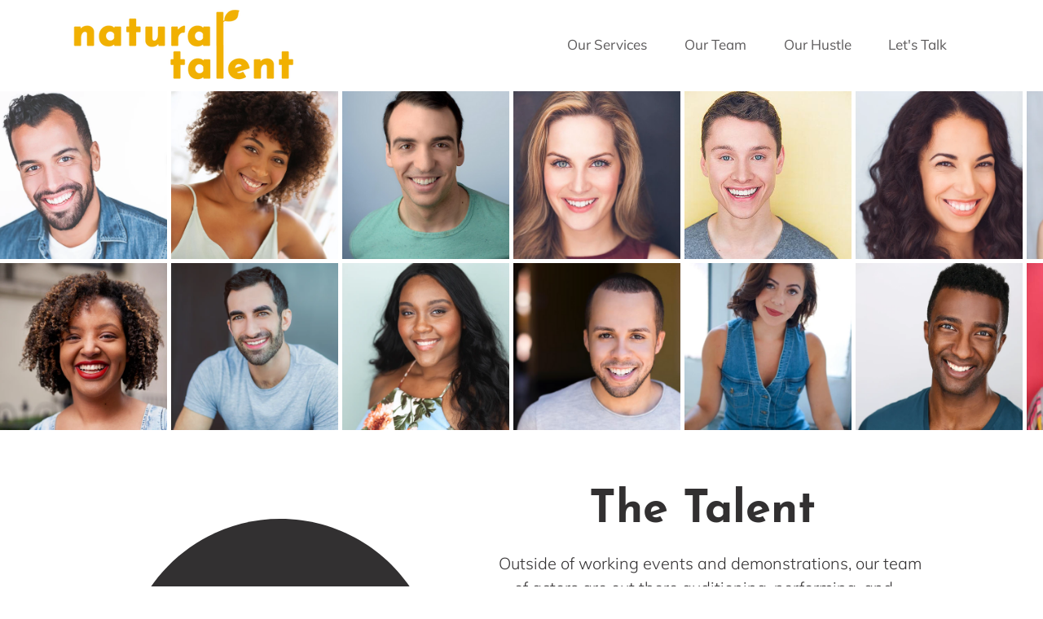

--- FILE ---
content_type: text/css; charset=utf-8
request_url: https://www.naturaltalent.co/_serverless/pro-gallery-css-v4-server/layoutCss?ver=2&id=comp-k6wg4sfe&items=3725_2747_4120%7C3408_2000_2997%7C3544_1500_1000%7C3732_4100_2733%7C3613_1500_1000%7C3746_4088_3066%7C3653_960_960%7C3554_667_1000%7C3527_400_600%7C3615_1242_1225%7C3701_3744_5616%7C3594_1080_1620%7C3747_922_1382%7C3436_427_640%7C3623_448_640%7C3569_3648_5472&container=112_1280_415.5_720&options=layoutParams_cropRatio:1%7ClayoutParams_structure_galleryRatio_value:0%7ClayoutParams_repeatingGroupTypes:%7ClayoutParams_gallerySpacing:0%7CgroupTypes:2v%7CnumberOfImagesPerRow:3%7CcollageAmount:1%7CtextsVerticalPadding:0%7CtextsHorizontalPadding:0%7CcalculateTextBoxHeightMode:MANUAL%7CtargetItemSize:405%7CcubeRatio:1%7CexternalInfoHeight:0%7CexternalInfoWidth:0%7CisRTL:false%7CisVertical:false%7CminItemSize:50%7CgroupSize:2%7CchooseBestGroup:true%7CcubeImages:true%7CcubeType:fill%7CsmartCrop:false%7CcollageDensity:1%7CimageMargin:5%7ChasThumbnails:false%7CgalleryThumbnailsAlignment:bottom%7CgridStyle:0%7CtitlePlacement:SHOW_ON_HOVER%7CarrowsSize:8%7CslideshowInfoSize:200%7CimageInfoType:NO_BACKGROUND%7CtextBoxHeight:0%7CscrollDirection:1%7CgalleryLayout:2%7CgallerySizeType:smart%7CgallerySize:30%7CcropOnlyFill:false%7CnumberOfImagesPerCol:2%7CgroupsPerStrip:0%7Cscatter:0%7CenableInfiniteScroll:true%7CthumbnailSpacings:0%7CarrowsPosition:0%7CthumbnailSize:120%7CcalculateTextBoxWidthMode:PERCENT%7CtextBoxWidthPercent:50%7CuseMaxDimensions:false%7CrotatingGroupTypes:%7CfixedColumns:0%7CrotatingCropRatios:%7CgallerySizePx:0%7CplaceGroupsLtr:false
body_size: 263
content:
#pro-gallery-comp-k6wg4sfe .pro-gallery-parent-container{ width: 1280px !important; height: 416px !important; } #pro-gallery-comp-k6wg4sfe [data-hook="item-container"][data-idx="0"].gallery-item-container{opacity: 1 !important;display: block !important;transition: opacity .2s ease !important;top: 0px !important;left: 0px !important;right: auto !important;height: 206px !important;width: 205px !important;} #pro-gallery-comp-k6wg4sfe [data-hook="item-container"][data-idx="0"] .gallery-item-common-info-outer{height: 100% !important;} #pro-gallery-comp-k6wg4sfe [data-hook="item-container"][data-idx="0"] .gallery-item-common-info{height: 100% !important;width: 100% !important;} #pro-gallery-comp-k6wg4sfe [data-hook="item-container"][data-idx="0"] .gallery-item-wrapper{width: 205px !important;height: 206px !important;margin: 0 !important;} #pro-gallery-comp-k6wg4sfe [data-hook="item-container"][data-idx="0"] .gallery-item-content{width: 205px !important;height: 206px !important;margin: 0px 0px !important;opacity: 1 !important;} #pro-gallery-comp-k6wg4sfe [data-hook="item-container"][data-idx="0"] .gallery-item-hover{width: 205px !important;height: 206px !important;opacity: 1 !important;} #pro-gallery-comp-k6wg4sfe [data-hook="item-container"][data-idx="0"] .item-hover-flex-container{width: 205px !important;height: 206px !important;margin: 0px 0px !important;opacity: 1 !important;} #pro-gallery-comp-k6wg4sfe [data-hook="item-container"][data-idx="0"] .gallery-item-wrapper img{width: 100% !important;height: 100% !important;opacity: 1 !important;} #pro-gallery-comp-k6wg4sfe [data-hook="item-container"][data-idx="1"].gallery-item-container{opacity: 1 !important;display: block !important;transition: opacity .2s ease !important;top: 211px !important;left: 0px !important;right: auto !important;height: 205px !important;width: 205px !important;} #pro-gallery-comp-k6wg4sfe [data-hook="item-container"][data-idx="1"] .gallery-item-common-info-outer{height: 100% !important;} #pro-gallery-comp-k6wg4sfe [data-hook="item-container"][data-idx="1"] .gallery-item-common-info{height: 100% !important;width: 100% !important;} #pro-gallery-comp-k6wg4sfe [data-hook="item-container"][data-idx="1"] .gallery-item-wrapper{width: 205px !important;height: 205px !important;margin: 0 !important;} #pro-gallery-comp-k6wg4sfe [data-hook="item-container"][data-idx="1"] .gallery-item-content{width: 205px !important;height: 205px !important;margin: 0px 0px !important;opacity: 1 !important;} #pro-gallery-comp-k6wg4sfe [data-hook="item-container"][data-idx="1"] .gallery-item-hover{width: 205px !important;height: 205px !important;opacity: 1 !important;} #pro-gallery-comp-k6wg4sfe [data-hook="item-container"][data-idx="1"] .item-hover-flex-container{width: 205px !important;height: 205px !important;margin: 0px 0px !important;opacity: 1 !important;} #pro-gallery-comp-k6wg4sfe [data-hook="item-container"][data-idx="1"] .gallery-item-wrapper img{width: 100% !important;height: 100% !important;opacity: 1 !important;} #pro-gallery-comp-k6wg4sfe [data-hook="item-container"][data-idx="2"].gallery-item-container{opacity: 1 !important;display: block !important;transition: opacity .2s ease !important;top: 0px !important;left: 210px !important;right: auto !important;height: 206px !important;width: 205px !important;} #pro-gallery-comp-k6wg4sfe [data-hook="item-container"][data-idx="2"] .gallery-item-common-info-outer{height: 100% !important;} #pro-gallery-comp-k6wg4sfe [data-hook="item-container"][data-idx="2"] .gallery-item-common-info{height: 100% !important;width: 100% !important;} #pro-gallery-comp-k6wg4sfe [data-hook="item-container"][data-idx="2"] .gallery-item-wrapper{width: 205px !important;height: 206px !important;margin: 0 !important;} #pro-gallery-comp-k6wg4sfe [data-hook="item-container"][data-idx="2"] .gallery-item-content{width: 205px !important;height: 206px !important;margin: 0px 0px !important;opacity: 1 !important;} #pro-gallery-comp-k6wg4sfe [data-hook="item-container"][data-idx="2"] .gallery-item-hover{width: 205px !important;height: 206px !important;opacity: 1 !important;} #pro-gallery-comp-k6wg4sfe [data-hook="item-container"][data-idx="2"] .item-hover-flex-container{width: 205px !important;height: 206px !important;margin: 0px 0px !important;opacity: 1 !important;} #pro-gallery-comp-k6wg4sfe [data-hook="item-container"][data-idx="2"] .gallery-item-wrapper img{width: 100% !important;height: 100% !important;opacity: 1 !important;} #pro-gallery-comp-k6wg4sfe [data-hook="item-container"][data-idx="3"].gallery-item-container{opacity: 1 !important;display: block !important;transition: opacity .2s ease !important;top: 211px !important;left: 210px !important;right: auto !important;height: 205px !important;width: 205px !important;} #pro-gallery-comp-k6wg4sfe [data-hook="item-container"][data-idx="3"] .gallery-item-common-info-outer{height: 100% !important;} #pro-gallery-comp-k6wg4sfe [data-hook="item-container"][data-idx="3"] .gallery-item-common-info{height: 100% !important;width: 100% !important;} #pro-gallery-comp-k6wg4sfe [data-hook="item-container"][data-idx="3"] .gallery-item-wrapper{width: 205px !important;height: 205px !important;margin: 0 !important;} #pro-gallery-comp-k6wg4sfe [data-hook="item-container"][data-idx="3"] .gallery-item-content{width: 205px !important;height: 205px !important;margin: 0px 0px !important;opacity: 1 !important;} #pro-gallery-comp-k6wg4sfe [data-hook="item-container"][data-idx="3"] .gallery-item-hover{width: 205px !important;height: 205px !important;opacity: 1 !important;} #pro-gallery-comp-k6wg4sfe [data-hook="item-container"][data-idx="3"] .item-hover-flex-container{width: 205px !important;height: 205px !important;margin: 0px 0px !important;opacity: 1 !important;} #pro-gallery-comp-k6wg4sfe [data-hook="item-container"][data-idx="3"] .gallery-item-wrapper img{width: 100% !important;height: 100% !important;opacity: 1 !important;} #pro-gallery-comp-k6wg4sfe [data-hook="item-container"][data-idx="4"].gallery-item-container{opacity: 1 !important;display: block !important;transition: opacity .2s ease !important;top: 0px !important;left: 420px !important;right: auto !important;height: 206px !important;width: 205px !important;} #pro-gallery-comp-k6wg4sfe [data-hook="item-container"][data-idx="4"] .gallery-item-common-info-outer{height: 100% !important;} #pro-gallery-comp-k6wg4sfe [data-hook="item-container"][data-idx="4"] .gallery-item-common-info{height: 100% !important;width: 100% !important;} #pro-gallery-comp-k6wg4sfe [data-hook="item-container"][data-idx="4"] .gallery-item-wrapper{width: 205px !important;height: 206px !important;margin: 0 !important;} #pro-gallery-comp-k6wg4sfe [data-hook="item-container"][data-idx="4"] .gallery-item-content{width: 205px !important;height: 206px !important;margin: 0px 0px !important;opacity: 1 !important;} #pro-gallery-comp-k6wg4sfe [data-hook="item-container"][data-idx="4"] .gallery-item-hover{width: 205px !important;height: 206px !important;opacity: 1 !important;} #pro-gallery-comp-k6wg4sfe [data-hook="item-container"][data-idx="4"] .item-hover-flex-container{width: 205px !important;height: 206px !important;margin: 0px 0px !important;opacity: 1 !important;} #pro-gallery-comp-k6wg4sfe [data-hook="item-container"][data-idx="4"] .gallery-item-wrapper img{width: 100% !important;height: 100% !important;opacity: 1 !important;} #pro-gallery-comp-k6wg4sfe [data-hook="item-container"][data-idx="5"].gallery-item-container{opacity: 1 !important;display: block !important;transition: opacity .2s ease !important;top: 211px !important;left: 420px !important;right: auto !important;height: 205px !important;width: 205px !important;} #pro-gallery-comp-k6wg4sfe [data-hook="item-container"][data-idx="5"] .gallery-item-common-info-outer{height: 100% !important;} #pro-gallery-comp-k6wg4sfe [data-hook="item-container"][data-idx="5"] .gallery-item-common-info{height: 100% !important;width: 100% !important;} #pro-gallery-comp-k6wg4sfe [data-hook="item-container"][data-idx="5"] .gallery-item-wrapper{width: 205px !important;height: 205px !important;margin: 0 !important;} #pro-gallery-comp-k6wg4sfe [data-hook="item-container"][data-idx="5"] .gallery-item-content{width: 205px !important;height: 205px !important;margin: 0px 0px !important;opacity: 1 !important;} #pro-gallery-comp-k6wg4sfe [data-hook="item-container"][data-idx="5"] .gallery-item-hover{width: 205px !important;height: 205px !important;opacity: 1 !important;} #pro-gallery-comp-k6wg4sfe [data-hook="item-container"][data-idx="5"] .item-hover-flex-container{width: 205px !important;height: 205px !important;margin: 0px 0px !important;opacity: 1 !important;} #pro-gallery-comp-k6wg4sfe [data-hook="item-container"][data-idx="5"] .gallery-item-wrapper img{width: 100% !important;height: 100% !important;opacity: 1 !important;} #pro-gallery-comp-k6wg4sfe [data-hook="item-container"][data-idx="6"].gallery-item-container{opacity: 1 !important;display: block !important;transition: opacity .2s ease !important;top: 0px !important;left: 630px !important;right: auto !important;height: 206px !important;width: 205px !important;} #pro-gallery-comp-k6wg4sfe [data-hook="item-container"][data-idx="6"] .gallery-item-common-info-outer{height: 100% !important;} #pro-gallery-comp-k6wg4sfe [data-hook="item-container"][data-idx="6"] .gallery-item-common-info{height: 100% !important;width: 100% !important;} #pro-gallery-comp-k6wg4sfe [data-hook="item-container"][data-idx="6"] .gallery-item-wrapper{width: 205px !important;height: 206px !important;margin: 0 !important;} #pro-gallery-comp-k6wg4sfe [data-hook="item-container"][data-idx="6"] .gallery-item-content{width: 205px !important;height: 206px !important;margin: 0px 0px !important;opacity: 1 !important;} #pro-gallery-comp-k6wg4sfe [data-hook="item-container"][data-idx="6"] .gallery-item-hover{width: 205px !important;height: 206px !important;opacity: 1 !important;} #pro-gallery-comp-k6wg4sfe [data-hook="item-container"][data-idx="6"] .item-hover-flex-container{width: 205px !important;height: 206px !important;margin: 0px 0px !important;opacity: 1 !important;} #pro-gallery-comp-k6wg4sfe [data-hook="item-container"][data-idx="6"] .gallery-item-wrapper img{width: 100% !important;height: 100% !important;opacity: 1 !important;} #pro-gallery-comp-k6wg4sfe [data-hook="item-container"][data-idx="7"].gallery-item-container{opacity: 1 !important;display: block !important;transition: opacity .2s ease !important;top: 211px !important;left: 630px !important;right: auto !important;height: 205px !important;width: 205px !important;} #pro-gallery-comp-k6wg4sfe [data-hook="item-container"][data-idx="7"] .gallery-item-common-info-outer{height: 100% !important;} #pro-gallery-comp-k6wg4sfe [data-hook="item-container"][data-idx="7"] .gallery-item-common-info{height: 100% !important;width: 100% !important;} #pro-gallery-comp-k6wg4sfe [data-hook="item-container"][data-idx="7"] .gallery-item-wrapper{width: 205px !important;height: 205px !important;margin: 0 !important;} #pro-gallery-comp-k6wg4sfe [data-hook="item-container"][data-idx="7"] .gallery-item-content{width: 205px !important;height: 205px !important;margin: 0px 0px !important;opacity: 1 !important;} #pro-gallery-comp-k6wg4sfe [data-hook="item-container"][data-idx="7"] .gallery-item-hover{width: 205px !important;height: 205px !important;opacity: 1 !important;} #pro-gallery-comp-k6wg4sfe [data-hook="item-container"][data-idx="7"] .item-hover-flex-container{width: 205px !important;height: 205px !important;margin: 0px 0px !important;opacity: 1 !important;} #pro-gallery-comp-k6wg4sfe [data-hook="item-container"][data-idx="7"] .gallery-item-wrapper img{width: 100% !important;height: 100% !important;opacity: 1 !important;} #pro-gallery-comp-k6wg4sfe [data-hook="item-container"][data-idx="8"].gallery-item-container{opacity: 1 !important;display: block !important;transition: opacity .2s ease !important;top: 0px !important;left: 840px !important;right: auto !important;height: 206px !important;width: 205px !important;} #pro-gallery-comp-k6wg4sfe [data-hook="item-container"][data-idx="8"] .gallery-item-common-info-outer{height: 100% !important;} #pro-gallery-comp-k6wg4sfe [data-hook="item-container"][data-idx="8"] .gallery-item-common-info{height: 100% !important;width: 100% !important;} #pro-gallery-comp-k6wg4sfe [data-hook="item-container"][data-idx="8"] .gallery-item-wrapper{width: 205px !important;height: 206px !important;margin: 0 !important;} #pro-gallery-comp-k6wg4sfe [data-hook="item-container"][data-idx="8"] .gallery-item-content{width: 205px !important;height: 206px !important;margin: 0px 0px !important;opacity: 1 !important;} #pro-gallery-comp-k6wg4sfe [data-hook="item-container"][data-idx="8"] .gallery-item-hover{width: 205px !important;height: 206px !important;opacity: 1 !important;} #pro-gallery-comp-k6wg4sfe [data-hook="item-container"][data-idx="8"] .item-hover-flex-container{width: 205px !important;height: 206px !important;margin: 0px 0px !important;opacity: 1 !important;} #pro-gallery-comp-k6wg4sfe [data-hook="item-container"][data-idx="8"] .gallery-item-wrapper img{width: 100% !important;height: 100% !important;opacity: 1 !important;} #pro-gallery-comp-k6wg4sfe [data-hook="item-container"][data-idx="9"].gallery-item-container{opacity: 1 !important;display: block !important;transition: opacity .2s ease !important;top: 211px !important;left: 840px !important;right: auto !important;height: 205px !important;width: 205px !important;} #pro-gallery-comp-k6wg4sfe [data-hook="item-container"][data-idx="9"] .gallery-item-common-info-outer{height: 100% !important;} #pro-gallery-comp-k6wg4sfe [data-hook="item-container"][data-idx="9"] .gallery-item-common-info{height: 100% !important;width: 100% !important;} #pro-gallery-comp-k6wg4sfe [data-hook="item-container"][data-idx="9"] .gallery-item-wrapper{width: 205px !important;height: 205px !important;margin: 0 !important;} #pro-gallery-comp-k6wg4sfe [data-hook="item-container"][data-idx="9"] .gallery-item-content{width: 205px !important;height: 205px !important;margin: 0px 0px !important;opacity: 1 !important;} #pro-gallery-comp-k6wg4sfe [data-hook="item-container"][data-idx="9"] .gallery-item-hover{width: 205px !important;height: 205px !important;opacity: 1 !important;} #pro-gallery-comp-k6wg4sfe [data-hook="item-container"][data-idx="9"] .item-hover-flex-container{width: 205px !important;height: 205px !important;margin: 0px 0px !important;opacity: 1 !important;} #pro-gallery-comp-k6wg4sfe [data-hook="item-container"][data-idx="9"] .gallery-item-wrapper img{width: 100% !important;height: 100% !important;opacity: 1 !important;} #pro-gallery-comp-k6wg4sfe [data-hook="item-container"][data-idx="10"].gallery-item-container{opacity: 1 !important;display: block !important;transition: opacity .2s ease !important;top: 0px !important;left: 1050px !important;right: auto !important;height: 206px !important;width: 205px !important;} #pro-gallery-comp-k6wg4sfe [data-hook="item-container"][data-idx="10"] .gallery-item-common-info-outer{height: 100% !important;} #pro-gallery-comp-k6wg4sfe [data-hook="item-container"][data-idx="10"] .gallery-item-common-info{height: 100% !important;width: 100% !important;} #pro-gallery-comp-k6wg4sfe [data-hook="item-container"][data-idx="10"] .gallery-item-wrapper{width: 205px !important;height: 206px !important;margin: 0 !important;} #pro-gallery-comp-k6wg4sfe [data-hook="item-container"][data-idx="10"] .gallery-item-content{width: 205px !important;height: 206px !important;margin: 0px 0px !important;opacity: 1 !important;} #pro-gallery-comp-k6wg4sfe [data-hook="item-container"][data-idx="10"] .gallery-item-hover{width: 205px !important;height: 206px !important;opacity: 1 !important;} #pro-gallery-comp-k6wg4sfe [data-hook="item-container"][data-idx="10"] .item-hover-flex-container{width: 205px !important;height: 206px !important;margin: 0px 0px !important;opacity: 1 !important;} #pro-gallery-comp-k6wg4sfe [data-hook="item-container"][data-idx="10"] .gallery-item-wrapper img{width: 100% !important;height: 100% !important;opacity: 1 !important;} #pro-gallery-comp-k6wg4sfe [data-hook="item-container"][data-idx="11"].gallery-item-container{opacity: 1 !important;display: block !important;transition: opacity .2s ease !important;top: 211px !important;left: 1050px !important;right: auto !important;height: 205px !important;width: 205px !important;} #pro-gallery-comp-k6wg4sfe [data-hook="item-container"][data-idx="11"] .gallery-item-common-info-outer{height: 100% !important;} #pro-gallery-comp-k6wg4sfe [data-hook="item-container"][data-idx="11"] .gallery-item-common-info{height: 100% !important;width: 100% !important;} #pro-gallery-comp-k6wg4sfe [data-hook="item-container"][data-idx="11"] .gallery-item-wrapper{width: 205px !important;height: 205px !important;margin: 0 !important;} #pro-gallery-comp-k6wg4sfe [data-hook="item-container"][data-idx="11"] .gallery-item-content{width: 205px !important;height: 205px !important;margin: 0px 0px !important;opacity: 1 !important;} #pro-gallery-comp-k6wg4sfe [data-hook="item-container"][data-idx="11"] .gallery-item-hover{width: 205px !important;height: 205px !important;opacity: 1 !important;} #pro-gallery-comp-k6wg4sfe [data-hook="item-container"][data-idx="11"] .item-hover-flex-container{width: 205px !important;height: 205px !important;margin: 0px 0px !important;opacity: 1 !important;} #pro-gallery-comp-k6wg4sfe [data-hook="item-container"][data-idx="11"] .gallery-item-wrapper img{width: 100% !important;height: 100% !important;opacity: 1 !important;} #pro-gallery-comp-k6wg4sfe [data-hook="item-container"][data-idx="12"].gallery-item-container{opacity: 1 !important;display: block !important;transition: opacity .2s ease !important;top: 0px !important;left: 1260px !important;right: auto !important;height: 206px !important;width: 205px !important;} #pro-gallery-comp-k6wg4sfe [data-hook="item-container"][data-idx="12"] .gallery-item-common-info-outer{height: 100% !important;} #pro-gallery-comp-k6wg4sfe [data-hook="item-container"][data-idx="12"] .gallery-item-common-info{height: 100% !important;width: 100% !important;} #pro-gallery-comp-k6wg4sfe [data-hook="item-container"][data-idx="12"] .gallery-item-wrapper{width: 205px !important;height: 206px !important;margin: 0 !important;} #pro-gallery-comp-k6wg4sfe [data-hook="item-container"][data-idx="12"] .gallery-item-content{width: 205px !important;height: 206px !important;margin: 0px 0px !important;opacity: 1 !important;} #pro-gallery-comp-k6wg4sfe [data-hook="item-container"][data-idx="12"] .gallery-item-hover{width: 205px !important;height: 206px !important;opacity: 1 !important;} #pro-gallery-comp-k6wg4sfe [data-hook="item-container"][data-idx="12"] .item-hover-flex-container{width: 205px !important;height: 206px !important;margin: 0px 0px !important;opacity: 1 !important;} #pro-gallery-comp-k6wg4sfe [data-hook="item-container"][data-idx="12"] .gallery-item-wrapper img{width: 100% !important;height: 100% !important;opacity: 1 !important;} #pro-gallery-comp-k6wg4sfe [data-hook="item-container"][data-idx="13"].gallery-item-container{opacity: 1 !important;display: block !important;transition: opacity .2s ease !important;top: 211px !important;left: 1260px !important;right: auto !important;height: 205px !important;width: 205px !important;} #pro-gallery-comp-k6wg4sfe [data-hook="item-container"][data-idx="13"] .gallery-item-common-info-outer{height: 100% !important;} #pro-gallery-comp-k6wg4sfe [data-hook="item-container"][data-idx="13"] .gallery-item-common-info{height: 100% !important;width: 100% !important;} #pro-gallery-comp-k6wg4sfe [data-hook="item-container"][data-idx="13"] .gallery-item-wrapper{width: 205px !important;height: 205px !important;margin: 0 !important;} #pro-gallery-comp-k6wg4sfe [data-hook="item-container"][data-idx="13"] .gallery-item-content{width: 205px !important;height: 205px !important;margin: 0px 0px !important;opacity: 1 !important;} #pro-gallery-comp-k6wg4sfe [data-hook="item-container"][data-idx="13"] .gallery-item-hover{width: 205px !important;height: 205px !important;opacity: 1 !important;} #pro-gallery-comp-k6wg4sfe [data-hook="item-container"][data-idx="13"] .item-hover-flex-container{width: 205px !important;height: 205px !important;margin: 0px 0px !important;opacity: 1 !important;} #pro-gallery-comp-k6wg4sfe [data-hook="item-container"][data-idx="13"] .gallery-item-wrapper img{width: 100% !important;height: 100% !important;opacity: 1 !important;} #pro-gallery-comp-k6wg4sfe [data-hook="item-container"][data-idx="14"].gallery-item-container{opacity: 1 !important;display: block !important;transition: opacity .2s ease !important;top: 0px !important;left: 1470px !important;right: auto !important;height: 206px !important;width: 205px !important;} #pro-gallery-comp-k6wg4sfe [data-hook="item-container"][data-idx="14"] .gallery-item-common-info-outer{height: 100% !important;} #pro-gallery-comp-k6wg4sfe [data-hook="item-container"][data-idx="14"] .gallery-item-common-info{height: 100% !important;width: 100% !important;} #pro-gallery-comp-k6wg4sfe [data-hook="item-container"][data-idx="14"] .gallery-item-wrapper{width: 205px !important;height: 206px !important;margin: 0 !important;} #pro-gallery-comp-k6wg4sfe [data-hook="item-container"][data-idx="14"] .gallery-item-content{width: 205px !important;height: 206px !important;margin: 0px 0px !important;opacity: 1 !important;} #pro-gallery-comp-k6wg4sfe [data-hook="item-container"][data-idx="14"] .gallery-item-hover{width: 205px !important;height: 206px !important;opacity: 1 !important;} #pro-gallery-comp-k6wg4sfe [data-hook="item-container"][data-idx="14"] .item-hover-flex-container{width: 205px !important;height: 206px !important;margin: 0px 0px !important;opacity: 1 !important;} #pro-gallery-comp-k6wg4sfe [data-hook="item-container"][data-idx="14"] .gallery-item-wrapper img{width: 100% !important;height: 100% !important;opacity: 1 !important;} #pro-gallery-comp-k6wg4sfe [data-hook="item-container"][data-idx="15"]{display: none !important;} #pro-gallery-comp-k6wg4sfe .pro-gallery-prerender{height:416px !important;}#pro-gallery-comp-k6wg4sfe {height:416px !important; width:1280px !important;}#pro-gallery-comp-k6wg4sfe .pro-gallery-margin-container {height:416px !important;}#pro-gallery-comp-k6wg4sfe .one-row:not(.thumbnails-gallery) {height:418px !important; width:1285px !important;}#pro-gallery-comp-k6wg4sfe .one-row:not(.thumbnails-gallery) .gallery-horizontal-scroll {height:418px !important;}#pro-gallery-comp-k6wg4sfe .pro-gallery-parent-container:not(.gallery-slideshow) [data-hook=group-view] .item-link-wrapper::before {height:418px !important; width:1285px !important;}#pro-gallery-comp-k6wg4sfe .pro-gallery-parent-container {height:416px !important; width:1280px !important;}